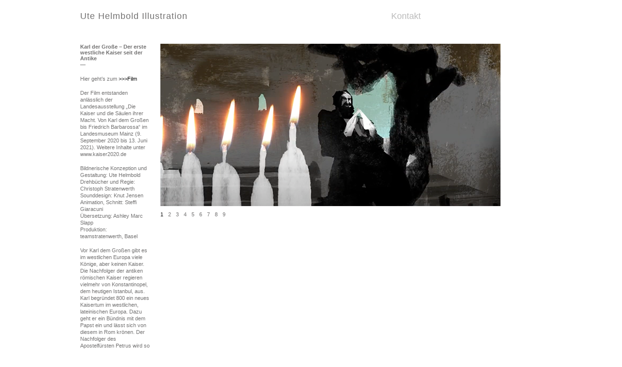

--- FILE ---
content_type: text/html; charset=UTF-8
request_url: https://www.derbildindex.de/portfolio/karl-der-grose-der-erste-westliche-kaiser-seit-der-antike/
body_size: 4117
content:
<!DOCTYPE html PUBLIC "-//W3C//DTD XHTML 1.1//EN" "http://www.w3.org/TR/xhtml11/DTD/xhtml11.dtd">
<html xmlns="http://www.w3.org/1999/xhtml" dir="ltr" xml:lang="de">
    <head>
	<meta name="robots" content="index, follow" />
        <meta http-equiv="Content-Type" content="text/html; charset=UTF-8" />
	<meta name="google-site-verification" content="RoBHccYy8JlIKbciunV79YIifrU5sYVo2_VbA59WntE" />
	<meta name="description" content="Die Webseite von Ute Helmbold" />
	<meta name="keywords" content="Ute Helmbold, Illustration" />

        <title>Karl der Große – Der erste westliche Kaiser seit der Antike | Ute Helmbold Illustration</title>
        <link rel="shortcut icon" href="https://www.derbildindex.de/wp-content/themes/portfolium/i/favico.ico" type="image/x-icon" />
        <meta http-equiv="Content-language" content="de" />
        <link rel="profile" href="http://gmpg.org/xfn/11" />
        <link rel="stylesheet" type="text/css" media="all" href="https://www.derbildindex.de/wp-content/themes/portfolium/style.css" />
        <!--[if IE]><link rel="stylesheet" type="text/css" media="all" href="https://www.derbildindex.de/wp-content/themes/portfolium/ie.css" /><![endif]-->
        <link rel="pingback" href="https://www.derbildindex.de/xmlrpc.php" />
        <link rel="alternate" type="application/rss+xml" title="RSS 2.0" href="https://www.derbildindex.de/feed/" />
        <link rel="alternate" type="text/xml" title="RSS .92" href="https://www.derbildindex.de/feed/rss/"/>
        <link rel="alternate" type="application/atom+xml" title="Atom 0.3" href="https://www.derbildindex.de/feed/atom/" />
                <link rel='dns-prefetch' href='//www.derbildindex.de' />
<link rel='dns-prefetch' href='//s.w.org' />
		<script type="text/javascript">
			window._wpemojiSettings = {"baseUrl":"https:\/\/s.w.org\/images\/core\/emoji\/11.2.0\/72x72\/","ext":".png","svgUrl":"https:\/\/s.w.org\/images\/core\/emoji\/11.2.0\/svg\/","svgExt":".svg","source":{"concatemoji":"https:\/\/www.derbildindex.de\/wp-includes\/js\/wp-emoji-release.min.js?ver=5.1.21"}};
			!function(e,a,t){var n,r,o,i=a.createElement("canvas"),p=i.getContext&&i.getContext("2d");function s(e,t){var a=String.fromCharCode;p.clearRect(0,0,i.width,i.height),p.fillText(a.apply(this,e),0,0);e=i.toDataURL();return p.clearRect(0,0,i.width,i.height),p.fillText(a.apply(this,t),0,0),e===i.toDataURL()}function c(e){var t=a.createElement("script");t.src=e,t.defer=t.type="text/javascript",a.getElementsByTagName("head")[0].appendChild(t)}for(o=Array("flag","emoji"),t.supports={everything:!0,everythingExceptFlag:!0},r=0;r<o.length;r++)t.supports[o[r]]=function(e){if(!p||!p.fillText)return!1;switch(p.textBaseline="top",p.font="600 32px Arial",e){case"flag":return s([55356,56826,55356,56819],[55356,56826,8203,55356,56819])?!1:!s([55356,57332,56128,56423,56128,56418,56128,56421,56128,56430,56128,56423,56128,56447],[55356,57332,8203,56128,56423,8203,56128,56418,8203,56128,56421,8203,56128,56430,8203,56128,56423,8203,56128,56447]);case"emoji":return!s([55358,56760,9792,65039],[55358,56760,8203,9792,65039])}return!1}(o[r]),t.supports.everything=t.supports.everything&&t.supports[o[r]],"flag"!==o[r]&&(t.supports.everythingExceptFlag=t.supports.everythingExceptFlag&&t.supports[o[r]]);t.supports.everythingExceptFlag=t.supports.everythingExceptFlag&&!t.supports.flag,t.DOMReady=!1,t.readyCallback=function(){t.DOMReady=!0},t.supports.everything||(n=function(){t.readyCallback()},a.addEventListener?(a.addEventListener("DOMContentLoaded",n,!1),e.addEventListener("load",n,!1)):(e.attachEvent("onload",n),a.attachEvent("onreadystatechange",function(){"complete"===a.readyState&&t.readyCallback()})),(n=t.source||{}).concatemoji?c(n.concatemoji):n.wpemoji&&n.twemoji&&(c(n.twemoji),c(n.wpemoji)))}(window,document,window._wpemojiSettings);
		</script>
		<style type="text/css">
img.wp-smiley,
img.emoji {
	display: inline !important;
	border: none !important;
	box-shadow: none !important;
	height: 1em !important;
	width: 1em !important;
	margin: 0 .07em !important;
	vertical-align: -0.1em !important;
	background: none !important;
	padding: 0 !important;
}
</style>
	<link rel='stylesheet' id='wp-block-library-css'  href='https://www.derbildindex.de/wp-includes/css/dist/block-library/style.min.css?ver=5.1.21' type='text/css' media='all' />
<script type='text/javascript' src='https://www.derbildindex.de/wp-includes/js/jquery/jquery.js?ver=1.12.4'></script>
<script type='text/javascript' src='https://www.derbildindex.de/wp-includes/js/jquery/jquery-migrate.min.js?ver=1.4.1'></script>
<script type='text/javascript' src='https://www.derbildindex.de/wp-content/themes/portfolium/js/jquery.cycle.all.min.js?ver=5.1.21'></script>
<script type='text/javascript' src='https://www.derbildindex.de/wp-content/themes/portfolium/js/jquery.lazyload.mini.js?ver=5.1.21'></script>
<script type='text/javascript' src='https://www.derbildindex.de/wp-content/themes/portfolium/js/script.js?ver=5.1.21'></script>
<link rel='https://api.w.org/' href='https://www.derbildindex.de/wp-json/' />
<link rel="EditURI" type="application/rsd+xml" title="RSD" href="https://www.derbildindex.de/xmlrpc.php?rsd" />
<link rel="wlwmanifest" type="application/wlwmanifest+xml" href="https://www.derbildindex.de/wp-includes/wlwmanifest.xml" /> 
<link rel='prev' title='Friedrich I. Barbarossa – Der Ritter und der Kaiser' href='https://www.derbildindex.de/portfolio/friedrich-i-barbarossa-der-ritter-und-der-kaiser/' />
<link rel='next' title='Der Besuch – Die Blüte jüdischer Gemeinden am Rhein' href='https://www.derbildindex.de/portfolio/der-besuch-die-blute-judischer-gemeinden-am-rhein/' />
<meta name="generator" content="WordPress 5.1.21" />
<link rel="canonical" href="https://www.derbildindex.de/portfolio/karl-der-grose-der-erste-westliche-kaiser-seit-der-antike/" />
<link rel='shortlink' href='https://www.derbildindex.de/?p=1631' />
<link rel="alternate" type="application/json+oembed" href="https://www.derbildindex.de/wp-json/oembed/1.0/embed?url=https%3A%2F%2Fwww.derbildindex.de%2Fportfolio%2Fkarl-der-grose-der-erste-westliche-kaiser-seit-der-antike%2F" />
<link rel="alternate" type="text/xml+oembed" href="https://www.derbildindex.de/wp-json/oembed/1.0/embed?url=https%3A%2F%2Fwww.derbildindex.de%2Fportfolio%2Fkarl-der-grose-der-erste-westliche-kaiser-seit-der-antike%2F&#038;format=xml" />
                    <script type="text/javascript">
                jQuery(document).ready(function() {
                    jQuery('#show').after('<div id="show_nav">').cycle({
                        fx:     'fade',
                        speed:  500,
                        next: '#show',
                        timeout: 0,
                        pager:  '#show_nav'
                    });
                });
            </script>
            </head>
    <body>
        <div class="wrapper">
            <div class="header clear">
                <h1 class="logo"><a href="https://www.derbildindex.de">Ute Helmbold Illustration</a></h1>
                <ul id="menu-header" class="nav jsddm"><li id="menu-item-90" class="menu-item menu-item-type-post_type menu-item-object-page menu-item-has-children parent menu-item-90"><a href="https://www.derbildindex.de/kontakt/">Kontakt</a>
<ul class="sub-menu">
	<li id="menu-item-94" class="menu-item menu-item-type-post_type menu-item-object-page menu-item-94"><a href="https://www.derbildindex.de/vita/">Vita</a></li>
	<li id="menu-item-534" class="menu-item menu-item-type-post_type menu-item-object-page menu-item-534"><a href="https://www.derbildindex.de/veroeffentlichungen/">Publikationen</a></li>
	<li id="menu-item-99" class="menu-item menu-item-type-post_type menu-item-object-page menu-item-99"><a href="https://www.derbildindex.de/links/">Links</a></li>
</ul>
</li>
</ul>            </div>
            <div class="middle clear"> 
    
    <div class="container clear">
        <div class="content">
            <div id="show">
                <img width="700" height="334" src="https://www.derbildindex.de/wp-content/uploads/2021/04/Bildschirmfoto-2021-04-12-um-14.56.43.png" class="attachment-full size-full" alt="" srcset="https://www.derbildindex.de/wp-content/uploads/2021/04/Bildschirmfoto-2021-04-12-um-14.56.43.png 700w, https://www.derbildindex.de/wp-content/uploads/2021/04/Bildschirmfoto-2021-04-12-um-14.56.43-300x143.png 300w" sizes="(max-width: 700px) 100vw, 700px" /><img width="700" height="333" src="https://www.derbildindex.de/wp-content/uploads/2021/04/Bildschirmfoto-2021-04-12-um-14.56.59.png" class="attachment-full size-full" alt="" srcset="https://www.derbildindex.de/wp-content/uploads/2021/04/Bildschirmfoto-2021-04-12-um-14.56.59.png 700w, https://www.derbildindex.de/wp-content/uploads/2021/04/Bildschirmfoto-2021-04-12-um-14.56.59-300x142.png 300w" sizes="(max-width: 700px) 100vw, 700px" /><img width="700" height="334" src="https://www.derbildindex.de/wp-content/uploads/2021/04/Bildschirmfoto-2021-04-12-um-14.57.12.png" class="attachment-full size-full" alt="" srcset="https://www.derbildindex.de/wp-content/uploads/2021/04/Bildschirmfoto-2021-04-12-um-14.57.12.png 700w, https://www.derbildindex.de/wp-content/uploads/2021/04/Bildschirmfoto-2021-04-12-um-14.57.12-300x143.png 300w" sizes="(max-width: 700px) 100vw, 700px" /><img width="700" height="334" src="https://www.derbildindex.de/wp-content/uploads/2021/04/Bildschirmfoto-2021-04-12-um-14.57.36.png" class="attachment-full size-full" alt="" srcset="https://www.derbildindex.de/wp-content/uploads/2021/04/Bildschirmfoto-2021-04-12-um-14.57.36.png 700w, https://www.derbildindex.de/wp-content/uploads/2021/04/Bildschirmfoto-2021-04-12-um-14.57.36-300x143.png 300w" sizes="(max-width: 700px) 100vw, 700px" /><img width="700" height="335" src="https://www.derbildindex.de/wp-content/uploads/2021/04/Bildschirmfoto-2021-04-12-um-14.57.48.png" class="attachment-full size-full" alt="" srcset="https://www.derbildindex.de/wp-content/uploads/2021/04/Bildschirmfoto-2021-04-12-um-14.57.48.png 700w, https://www.derbildindex.de/wp-content/uploads/2021/04/Bildschirmfoto-2021-04-12-um-14.57.48-300x143.png 300w" sizes="(max-width: 700px) 100vw, 700px" /><img width="700" height="334" src="https://www.derbildindex.de/wp-content/uploads/2021/04/Bildschirmfoto-2021-04-12-um-14.58.11.png" class="attachment-full size-full" alt="" srcset="https://www.derbildindex.de/wp-content/uploads/2021/04/Bildschirmfoto-2021-04-12-um-14.58.11.png 700w, https://www.derbildindex.de/wp-content/uploads/2021/04/Bildschirmfoto-2021-04-12-um-14.58.11-300x143.png 300w" sizes="(max-width: 700px) 100vw, 700px" /><img width="700" height="334" src="https://www.derbildindex.de/wp-content/uploads/2021/04/Bildschirmfoto-2021-04-12-um-14.58.37.png" class="attachment-full size-full" alt="" srcset="https://www.derbildindex.de/wp-content/uploads/2021/04/Bildschirmfoto-2021-04-12-um-14.58.37.png 700w, https://www.derbildindex.de/wp-content/uploads/2021/04/Bildschirmfoto-2021-04-12-um-14.58.37-300x143.png 300w" sizes="(max-width: 700px) 100vw, 700px" /><img width="700" height="334" src="https://www.derbildindex.de/wp-content/uploads/2021/04/Bildschirmfoto-2021-04-12-um-14.56.19.png" class="attachment-full size-full" alt="" srcset="https://www.derbildindex.de/wp-content/uploads/2021/04/Bildschirmfoto-2021-04-12-um-14.56.19.png 700w, https://www.derbildindex.de/wp-content/uploads/2021/04/Bildschirmfoto-2021-04-12-um-14.56.19-300x143.png 300w" sizes="(max-width: 700px) 100vw, 700px" /><img width="700" height="333" src="https://www.derbildindex.de/wp-content/uploads/2021/04/Bildschirmfoto-2021-04-12-um-14.55.52.png" class="attachment-full size-full" alt="" srcset="https://www.derbildindex.de/wp-content/uploads/2021/04/Bildschirmfoto-2021-04-12-um-14.55.52.png 700w, https://www.derbildindex.de/wp-content/uploads/2021/04/Bildschirmfoto-2021-04-12-um-14.55.52-300x142.png 300w" sizes="(max-width: 700px) 100vw, 700px" />            </div>

<!-- #comments -->


        </div>
        <div class="l_col">
            <div class="post_portfolio">
                <h2>Karl der Große – Der erste westliche Kaiser seit der Antike</h2>
                <p class="post_divider">&mdash;</p>
                <div class="post_text"><p>Hier geht&#8217;s zum <a href="https://youtu.be/r3YEbJ-Bsy4" rel="noopener" target="_blank">>>>Film</a></p>
<p>Der Film entstanden anlässlich der Landesausstellung &#8222;Die Kaiser und die Säulen ihrer Macht. Von Karl dem Großen bis Friedrich Barbarossa&#8220; im Landesmuseum Mainz (9. September 2020 bis 13. Juni 2021). Weitere Inhalte unter www.kaiser2020.de </p>
<p>Bildnerische Konzeption und Gestaltung: Ute Helmbold<br />
Drehbücher und Regie: Christoph Stratenwerth<br />
Sounddesign: Knut Jensen<br />
Animation, Schnitt: Steffi Giaracuni<br />
Übersetzung: Ashley Marc Slapp<br />
Produktion: teamstratenwerth, Basel</p>
<p>Vor Karl dem Großen gibt es im westlichen Europa viele Könige, aber keinen Kaiser. Die Nachfolger der antiken römischen Kaiser regieren vielmehr von Konstantinopel, dem heutigen Istanbul, aus. Karl begründet 800 ein neues Kaisertum im westlichen, lateinischen Europa. Dazu geht er ein Bündnis mit dem Papst ein und lässt sich von diesem in Rom krönen. Der Nachfolger des Apostelfürsten Petrus wird so zum Kaisermacher. Der Kaisertitel bringt keine neuen Besitzungen, wohl aber eine ideelle Vorrangstellung gegenüber den anderen Königen. Karl tritt in die Tradition der antiken Kaiser ein und besiegelt so den Aufstieg des Frankenreichs zur Großmacht</p>
</div>
            </div>
        </div>
    </div>

    
      

            </div>
        </div>
        <div class="footer clear">
            <div class="footer_inn">
                <div class="left">
                    <p><a href="http://www.derbildindex.de/impressum/">Impressum</a>&nbsp;&nbsp;|&nbsp;&nbsp;<a href="http://www.derbildindex.de/datenschutz/">Datenschutz</a></p>
                </div>
            </div>
        </div>
        <!-- Page generated: 0,390 s, 31 queries -->
	</body>
</html>
